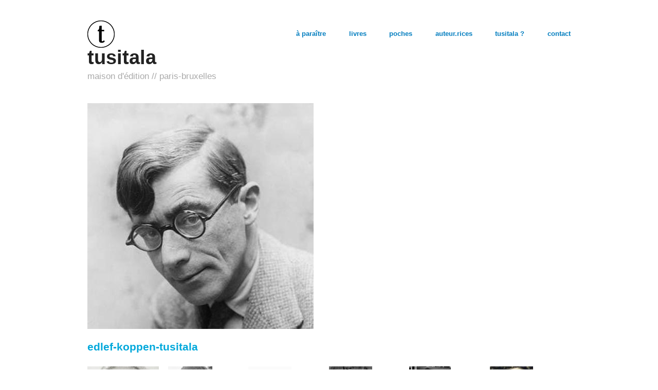

--- FILE ---
content_type: text/html; charset=UTF-8
request_url: https://www.editions-tusitala.org/auteurs/edlef-koppen-tusitala/
body_size: 7398
content:
<!DOCTYPE html>
<html lang="fr-FR">
<head>
	<meta charset="UTF-8" />
	<meta name="viewport" content="width=device-width, initial-scale=1.0" />
	<link rel="profile" href="http://gmpg.org/xfn/11" />
	<link rel="pingback" href="https://www.editions-tusitala.org/xmlrpc.php" />
	<title>edlef-koppen-tusitala &#8211; tusitala</title>
<meta name='robots' content='max-image-preview:large' />
<meta name="generator" content="WordPress 6.9" />
<meta name="template" content="Hatch 0.3.1" />
<link rel="alternate" type="application/rss+xml" title="tusitala &raquo; Flux" href="https://www.editions-tusitala.org/feed/" />
<link rel="alternate" type="application/rss+xml" title="tusitala &raquo; Flux des commentaires" href="https://www.editions-tusitala.org/comments/feed/" />
<link rel="alternate" title="oEmbed (JSON)" type="application/json+oembed" href="https://www.editions-tusitala.org/wp-json/oembed/1.0/embed?url=https%3A%2F%2Fwww.editions-tusitala.org%2Fauteurs%2Fedlef-koppen-tusitala%2F" />
<link rel="alternate" title="oEmbed (XML)" type="text/xml+oembed" href="https://www.editions-tusitala.org/wp-json/oembed/1.0/embed?url=https%3A%2F%2Fwww.editions-tusitala.org%2Fauteurs%2Fedlef-koppen-tusitala%2F&#038;format=xml" />
<style id='wp-img-auto-sizes-contain-inline-css' type='text/css'>
img:is([sizes=auto i],[sizes^="auto," i]){contain-intrinsic-size:3000px 1500px}
/*# sourceURL=wp-img-auto-sizes-contain-inline-css */
</style>
<link rel='stylesheet' id='style-css' href='https://www.editions-tusitala.org/wp-content/themes/hatch/style.css?ver=0.3.1' type='text/css' media='all' />
<style id='wp-emoji-styles-inline-css' type='text/css'>

	img.wp-smiley, img.emoji {
		display: inline !important;
		border: none !important;
		box-shadow: none !important;
		height: 1em !important;
		width: 1em !important;
		margin: 0 0.07em !important;
		vertical-align: -0.1em !important;
		background: none !important;
		padding: 0 !important;
	}
/*# sourceURL=wp-emoji-styles-inline-css */
</style>
<style id='wp-block-library-inline-css' type='text/css'>
:root{--wp-block-synced-color:#7a00df;--wp-block-synced-color--rgb:122,0,223;--wp-bound-block-color:var(--wp-block-synced-color);--wp-editor-canvas-background:#ddd;--wp-admin-theme-color:#007cba;--wp-admin-theme-color--rgb:0,124,186;--wp-admin-theme-color-darker-10:#006ba1;--wp-admin-theme-color-darker-10--rgb:0,107,160.5;--wp-admin-theme-color-darker-20:#005a87;--wp-admin-theme-color-darker-20--rgb:0,90,135;--wp-admin-border-width-focus:2px}@media (min-resolution:192dpi){:root{--wp-admin-border-width-focus:1.5px}}.wp-element-button{cursor:pointer}:root .has-very-light-gray-background-color{background-color:#eee}:root .has-very-dark-gray-background-color{background-color:#313131}:root .has-very-light-gray-color{color:#eee}:root .has-very-dark-gray-color{color:#313131}:root .has-vivid-green-cyan-to-vivid-cyan-blue-gradient-background{background:linear-gradient(135deg,#00d084,#0693e3)}:root .has-purple-crush-gradient-background{background:linear-gradient(135deg,#34e2e4,#4721fb 50%,#ab1dfe)}:root .has-hazy-dawn-gradient-background{background:linear-gradient(135deg,#faaca8,#dad0ec)}:root .has-subdued-olive-gradient-background{background:linear-gradient(135deg,#fafae1,#67a671)}:root .has-atomic-cream-gradient-background{background:linear-gradient(135deg,#fdd79a,#004a59)}:root .has-nightshade-gradient-background{background:linear-gradient(135deg,#330968,#31cdcf)}:root .has-midnight-gradient-background{background:linear-gradient(135deg,#020381,#2874fc)}:root{--wp--preset--font-size--normal:16px;--wp--preset--font-size--huge:42px}.has-regular-font-size{font-size:1em}.has-larger-font-size{font-size:2.625em}.has-normal-font-size{font-size:var(--wp--preset--font-size--normal)}.has-huge-font-size{font-size:var(--wp--preset--font-size--huge)}.has-text-align-center{text-align:center}.has-text-align-left{text-align:left}.has-text-align-right{text-align:right}.has-fit-text{white-space:nowrap!important}#end-resizable-editor-section{display:none}.aligncenter{clear:both}.items-justified-left{justify-content:flex-start}.items-justified-center{justify-content:center}.items-justified-right{justify-content:flex-end}.items-justified-space-between{justify-content:space-between}.screen-reader-text{border:0;clip-path:inset(50%);height:1px;margin:-1px;overflow:hidden;padding:0;position:absolute;width:1px;word-wrap:normal!important}.screen-reader-text:focus{background-color:#ddd;clip-path:none;color:#444;display:block;font-size:1em;height:auto;left:5px;line-height:normal;padding:15px 23px 14px;text-decoration:none;top:5px;width:auto;z-index:100000}html :where(.has-border-color){border-style:solid}html :where([style*=border-top-color]){border-top-style:solid}html :where([style*=border-right-color]){border-right-style:solid}html :where([style*=border-bottom-color]){border-bottom-style:solid}html :where([style*=border-left-color]){border-left-style:solid}html :where([style*=border-width]){border-style:solid}html :where([style*=border-top-width]){border-top-style:solid}html :where([style*=border-right-width]){border-right-style:solid}html :where([style*=border-bottom-width]){border-bottom-style:solid}html :where([style*=border-left-width]){border-left-style:solid}html :where(img[class*=wp-image-]){height:auto;max-width:100%}:where(figure){margin:0 0 1em}html :where(.is-position-sticky){--wp-admin--admin-bar--position-offset:var(--wp-admin--admin-bar--height,0px)}@media screen and (max-width:600px){html :where(.is-position-sticky){--wp-admin--admin-bar--position-offset:0px}}

/*# sourceURL=wp-block-library-inline-css */
</style><style id='global-styles-inline-css' type='text/css'>
:root{--wp--preset--aspect-ratio--square: 1;--wp--preset--aspect-ratio--4-3: 4/3;--wp--preset--aspect-ratio--3-4: 3/4;--wp--preset--aspect-ratio--3-2: 3/2;--wp--preset--aspect-ratio--2-3: 2/3;--wp--preset--aspect-ratio--16-9: 16/9;--wp--preset--aspect-ratio--9-16: 9/16;--wp--preset--color--black: #000000;--wp--preset--color--cyan-bluish-gray: #abb8c3;--wp--preset--color--white: #ffffff;--wp--preset--color--pale-pink: #f78da7;--wp--preset--color--vivid-red: #cf2e2e;--wp--preset--color--luminous-vivid-orange: #ff6900;--wp--preset--color--luminous-vivid-amber: #fcb900;--wp--preset--color--light-green-cyan: #7bdcb5;--wp--preset--color--vivid-green-cyan: #00d084;--wp--preset--color--pale-cyan-blue: #8ed1fc;--wp--preset--color--vivid-cyan-blue: #0693e3;--wp--preset--color--vivid-purple: #9b51e0;--wp--preset--gradient--vivid-cyan-blue-to-vivid-purple: linear-gradient(135deg,rgb(6,147,227) 0%,rgb(155,81,224) 100%);--wp--preset--gradient--light-green-cyan-to-vivid-green-cyan: linear-gradient(135deg,rgb(122,220,180) 0%,rgb(0,208,130) 100%);--wp--preset--gradient--luminous-vivid-amber-to-luminous-vivid-orange: linear-gradient(135deg,rgb(252,185,0) 0%,rgb(255,105,0) 100%);--wp--preset--gradient--luminous-vivid-orange-to-vivid-red: linear-gradient(135deg,rgb(255,105,0) 0%,rgb(207,46,46) 100%);--wp--preset--gradient--very-light-gray-to-cyan-bluish-gray: linear-gradient(135deg,rgb(238,238,238) 0%,rgb(169,184,195) 100%);--wp--preset--gradient--cool-to-warm-spectrum: linear-gradient(135deg,rgb(74,234,220) 0%,rgb(151,120,209) 20%,rgb(207,42,186) 40%,rgb(238,44,130) 60%,rgb(251,105,98) 80%,rgb(254,248,76) 100%);--wp--preset--gradient--blush-light-purple: linear-gradient(135deg,rgb(255,206,236) 0%,rgb(152,150,240) 100%);--wp--preset--gradient--blush-bordeaux: linear-gradient(135deg,rgb(254,205,165) 0%,rgb(254,45,45) 50%,rgb(107,0,62) 100%);--wp--preset--gradient--luminous-dusk: linear-gradient(135deg,rgb(255,203,112) 0%,rgb(199,81,192) 50%,rgb(65,88,208) 100%);--wp--preset--gradient--pale-ocean: linear-gradient(135deg,rgb(255,245,203) 0%,rgb(182,227,212) 50%,rgb(51,167,181) 100%);--wp--preset--gradient--electric-grass: linear-gradient(135deg,rgb(202,248,128) 0%,rgb(113,206,126) 100%);--wp--preset--gradient--midnight: linear-gradient(135deg,rgb(2,3,129) 0%,rgb(40,116,252) 100%);--wp--preset--font-size--small: 13px;--wp--preset--font-size--medium: 20px;--wp--preset--font-size--large: 36px;--wp--preset--font-size--x-large: 42px;--wp--preset--spacing--20: 0.44rem;--wp--preset--spacing--30: 0.67rem;--wp--preset--spacing--40: 1rem;--wp--preset--spacing--50: 1.5rem;--wp--preset--spacing--60: 2.25rem;--wp--preset--spacing--70: 3.38rem;--wp--preset--spacing--80: 5.06rem;--wp--preset--shadow--natural: 6px 6px 9px rgba(0, 0, 0, 0.2);--wp--preset--shadow--deep: 12px 12px 50px rgba(0, 0, 0, 0.4);--wp--preset--shadow--sharp: 6px 6px 0px rgba(0, 0, 0, 0.2);--wp--preset--shadow--outlined: 6px 6px 0px -3px rgb(255, 255, 255), 6px 6px rgb(0, 0, 0);--wp--preset--shadow--crisp: 6px 6px 0px rgb(0, 0, 0);}:where(.is-layout-flex){gap: 0.5em;}:where(.is-layout-grid){gap: 0.5em;}body .is-layout-flex{display: flex;}.is-layout-flex{flex-wrap: wrap;align-items: center;}.is-layout-flex > :is(*, div){margin: 0;}body .is-layout-grid{display: grid;}.is-layout-grid > :is(*, div){margin: 0;}:where(.wp-block-columns.is-layout-flex){gap: 2em;}:where(.wp-block-columns.is-layout-grid){gap: 2em;}:where(.wp-block-post-template.is-layout-flex){gap: 1.25em;}:where(.wp-block-post-template.is-layout-grid){gap: 1.25em;}.has-black-color{color: var(--wp--preset--color--black) !important;}.has-cyan-bluish-gray-color{color: var(--wp--preset--color--cyan-bluish-gray) !important;}.has-white-color{color: var(--wp--preset--color--white) !important;}.has-pale-pink-color{color: var(--wp--preset--color--pale-pink) !important;}.has-vivid-red-color{color: var(--wp--preset--color--vivid-red) !important;}.has-luminous-vivid-orange-color{color: var(--wp--preset--color--luminous-vivid-orange) !important;}.has-luminous-vivid-amber-color{color: var(--wp--preset--color--luminous-vivid-amber) !important;}.has-light-green-cyan-color{color: var(--wp--preset--color--light-green-cyan) !important;}.has-vivid-green-cyan-color{color: var(--wp--preset--color--vivid-green-cyan) !important;}.has-pale-cyan-blue-color{color: var(--wp--preset--color--pale-cyan-blue) !important;}.has-vivid-cyan-blue-color{color: var(--wp--preset--color--vivid-cyan-blue) !important;}.has-vivid-purple-color{color: var(--wp--preset--color--vivid-purple) !important;}.has-black-background-color{background-color: var(--wp--preset--color--black) !important;}.has-cyan-bluish-gray-background-color{background-color: var(--wp--preset--color--cyan-bluish-gray) !important;}.has-white-background-color{background-color: var(--wp--preset--color--white) !important;}.has-pale-pink-background-color{background-color: var(--wp--preset--color--pale-pink) !important;}.has-vivid-red-background-color{background-color: var(--wp--preset--color--vivid-red) !important;}.has-luminous-vivid-orange-background-color{background-color: var(--wp--preset--color--luminous-vivid-orange) !important;}.has-luminous-vivid-amber-background-color{background-color: var(--wp--preset--color--luminous-vivid-amber) !important;}.has-light-green-cyan-background-color{background-color: var(--wp--preset--color--light-green-cyan) !important;}.has-vivid-green-cyan-background-color{background-color: var(--wp--preset--color--vivid-green-cyan) !important;}.has-pale-cyan-blue-background-color{background-color: var(--wp--preset--color--pale-cyan-blue) !important;}.has-vivid-cyan-blue-background-color{background-color: var(--wp--preset--color--vivid-cyan-blue) !important;}.has-vivid-purple-background-color{background-color: var(--wp--preset--color--vivid-purple) !important;}.has-black-border-color{border-color: var(--wp--preset--color--black) !important;}.has-cyan-bluish-gray-border-color{border-color: var(--wp--preset--color--cyan-bluish-gray) !important;}.has-white-border-color{border-color: var(--wp--preset--color--white) !important;}.has-pale-pink-border-color{border-color: var(--wp--preset--color--pale-pink) !important;}.has-vivid-red-border-color{border-color: var(--wp--preset--color--vivid-red) !important;}.has-luminous-vivid-orange-border-color{border-color: var(--wp--preset--color--luminous-vivid-orange) !important;}.has-luminous-vivid-amber-border-color{border-color: var(--wp--preset--color--luminous-vivid-amber) !important;}.has-light-green-cyan-border-color{border-color: var(--wp--preset--color--light-green-cyan) !important;}.has-vivid-green-cyan-border-color{border-color: var(--wp--preset--color--vivid-green-cyan) !important;}.has-pale-cyan-blue-border-color{border-color: var(--wp--preset--color--pale-cyan-blue) !important;}.has-vivid-cyan-blue-border-color{border-color: var(--wp--preset--color--vivid-cyan-blue) !important;}.has-vivid-purple-border-color{border-color: var(--wp--preset--color--vivid-purple) !important;}.has-vivid-cyan-blue-to-vivid-purple-gradient-background{background: var(--wp--preset--gradient--vivid-cyan-blue-to-vivid-purple) !important;}.has-light-green-cyan-to-vivid-green-cyan-gradient-background{background: var(--wp--preset--gradient--light-green-cyan-to-vivid-green-cyan) !important;}.has-luminous-vivid-amber-to-luminous-vivid-orange-gradient-background{background: var(--wp--preset--gradient--luminous-vivid-amber-to-luminous-vivid-orange) !important;}.has-luminous-vivid-orange-to-vivid-red-gradient-background{background: var(--wp--preset--gradient--luminous-vivid-orange-to-vivid-red) !important;}.has-very-light-gray-to-cyan-bluish-gray-gradient-background{background: var(--wp--preset--gradient--very-light-gray-to-cyan-bluish-gray) !important;}.has-cool-to-warm-spectrum-gradient-background{background: var(--wp--preset--gradient--cool-to-warm-spectrum) !important;}.has-blush-light-purple-gradient-background{background: var(--wp--preset--gradient--blush-light-purple) !important;}.has-blush-bordeaux-gradient-background{background: var(--wp--preset--gradient--blush-bordeaux) !important;}.has-luminous-dusk-gradient-background{background: var(--wp--preset--gradient--luminous-dusk) !important;}.has-pale-ocean-gradient-background{background: var(--wp--preset--gradient--pale-ocean) !important;}.has-electric-grass-gradient-background{background: var(--wp--preset--gradient--electric-grass) !important;}.has-midnight-gradient-background{background: var(--wp--preset--gradient--midnight) !important;}.has-small-font-size{font-size: var(--wp--preset--font-size--small) !important;}.has-medium-font-size{font-size: var(--wp--preset--font-size--medium) !important;}.has-large-font-size{font-size: var(--wp--preset--font-size--large) !important;}.has-x-large-font-size{font-size: var(--wp--preset--font-size--x-large) !important;}
/*# sourceURL=global-styles-inline-css */
</style>

<style id='classic-theme-styles-inline-css' type='text/css'>
/*! This file is auto-generated */
.wp-block-button__link{color:#fff;background-color:#32373c;border-radius:9999px;box-shadow:none;text-decoration:none;padding:calc(.667em + 2px) calc(1.333em + 2px);font-size:1.125em}.wp-block-file__button{background:#32373c;color:#fff;text-decoration:none}
/*# sourceURL=/wp-includes/css/classic-themes.min.css */
</style>
<link rel='stylesheet' id='hatch_fancybox-stylesheet-css' href='https://www.editions-tusitala.org/wp-content/themes/hatch/js/fancybox/jquery.fancybox-1.3.4.css?ver=1' type='text/css' media='screen' />
<script type="text/javascript" src="https://www.editions-tusitala.org/wp-includes/js/jquery/jquery.min.js?ver=3.7.1" id="jquery-core-js"></script>
<script type="text/javascript" src="https://www.editions-tusitala.org/wp-includes/js/jquery/jquery-migrate.min.js?ver=3.4.1" id="jquery-migrate-js"></script>
<link rel="https://api.w.org/" href="https://www.editions-tusitala.org/wp-json/" /><link rel="alternate" title="JSON" type="application/json" href="https://www.editions-tusitala.org/wp-json/wp/v2/media/2815" /><link rel="EditURI" type="application/rsd+xml" title="RSD" href="https://www.editions-tusitala.org/xmlrpc.php?rsd" />
<link rel="canonical" href="https://www.editions-tusitala.org/auteurs/edlef-koppen-tusitala/" />
<link rel='shortlink' href='https://www.editions-tusitala.org/?p=2815' />

	<style type="text/css">

		/* Font size. */
					html { font-size: 16px; }
		
		/* Font family. */
					h1, h2, h3, h4, h5, h6, dl dt, blockquote, blockquote blockquote blockquote, #site-title, #menu-primary li a { font-family: 'Helvetica', serif; }
		
		/* Link color. */
					a, a:visited, .page-template-front .hfeed-more .hentry .entry-title a:hover, .entry-title a, .entry-title a:visited { color: #00a8db; }
			.read-more, .read-more:visited, .pagination a:hover, .comment-navigation a:hover, #respond #submit, .button, a.button, #subscribe #subbutton, .wpcf7-submit, #loginform .button-primary { background-color: #00a8db; }
				a:hover, a:focus { color: #000; }
		.read-more:hover, #respond #submit:hover, .button:hover, a.button:hover, #subscribe #subbutton:hover, .wpcf7-submit:hover, #loginform .button-primary:hover { background-color: #111; }

		/* Custom CSS. */
		
	
	</style>	


<!-- Style settings -->
<style type="text/css" media="all">
html { font-size: 17px; }
body { font-family: Helvetica, serif; }
a, a:visited, #footer a:hover, .entry-title a:hover { color: #007dbf; }
a:hover, a:focus { color: #000; }
</style>
<style type="text/css" id="custom-background-css">
body.custom-background { background-color: #ffffff; }
</style>
	<link rel="icon" href="https://www.editions-tusitala.org/wp-content/uploads/2013/04/t-noir.png" sizes="32x32" />
<link rel="icon" href="https://www.editions-tusitala.org/wp-content/uploads/2013/04/t-noir.png" sizes="192x192" />
<link rel="apple-touch-icon" href="https://www.editions-tusitala.org/wp-content/uploads/2013/04/t-noir.png" />
<meta name="msapplication-TileImage" content="https://www.editions-tusitala.org/wp-content/uploads/2013/04/t-noir.png" />
		<style type="text/css" id="wp-custom-css">
			.post-aside {
    display: none;
}		</style>
		</head>

<body class="wordpress  fr_FR parent-theme y2026 m01 d28 h14 wednesday logged-out custom-background singular singular-attachment singular-attachment-2815 attachment-image attachment-jpeg">

	
	<div id="container">
		
		<div class="wrap">

				
			<div id="header">
	
					
					<div id="branding">
						
					<a href="https://www.editions-tusitala.org/" class="custom-logo-link" rel="home"><img width="53" height="53" src="https://www.editions-tusitala.org/wp-content/uploads/2013/04/cropped-t-noir.png" class="custom-logo" alt="tusitala" decoding="async" /></a>											<h1 class="site-title"><a href="https://www.editions-tusitala.org/" rel="home">tusitala</a></h1>
											<h2 class="site-description">maison d&#039;édition // paris-bruxelles</h2>
										</div><!-- #branding -->
					
					
	
	<div id="menu-primary" class="menu-container">

		
		<div class="menu"><ul id="menu-primary-items" class=""><li id="menu-item-2192" class="menu-item menu-item-type-taxonomy menu-item-object-category menu-item-2192"><a href="https://www.editions-tusitala.org/category/a-paraitre/">à paraître</a></li>
<li id="menu-item-260" class="menu-item menu-item-type-taxonomy menu-item-object-category menu-item-260"><a href="https://www.editions-tusitala.org/category/catalogue-livres/" title="livres parus chez tusitala">livres</a></li>
<li id="menu-item-3393" class="menu-item menu-item-type-taxonomy menu-item-object-category menu-item-3393"><a href="https://www.editions-tusitala.org/category/poche/">poches</a></li>
<li id="menu-item-75" class="menu-item menu-item-type-post_type menu-item-object-page menu-item-75"><a href="https://www.editions-tusitala.org/auteurs/" title="auteur.rices tusitala">auteur.rices</a></li>
<li id="menu-item-1188" class="menu-item menu-item-type-post_type menu-item-object-page menu-item-1188"><a href="https://www.editions-tusitala.org/tusitala/" title="qui sommes-nous ?">tusitala ?</a></li>
<li id="menu-item-43" class="menu-item menu-item-type-post_type menu-item-object-page menu-item-43"><a href="https://www.editions-tusitala.org/contact-tusitala-chergui-demets/" title="contactez-nous">contact</a></li>
</ul></div>
		
	</div><!-- #menu-primary .menu-container -->

	
				
	
						
					
			</div><!-- #header -->
	
				
				
			<div id="main">
	
				
	
	<div id="content">

		
		<div class="hfeed">

			
				
					
					<div id="post-2815" class="hentry attachment inherit post-1 odd author-tusitala">

						
						<div class="entry-content">
							
								<p class="attachment-image">
									<img width="440" height="440" src="https://www.editions-tusitala.org/wp-content/uploads/2022/07/edlef-koppen-tusitala.jpg" class="alignleft" alt="" decoding="async" fetchpriority="high" srcset="https://www.editions-tusitala.org/wp-content/uploads/2022/07/edlef-koppen-tusitala.jpg 440w, https://www.editions-tusitala.org/wp-content/uploads/2022/07/edlef-koppen-tusitala-300x300.jpg 300w, https://www.editions-tusitala.org/wp-content/uploads/2022/07/edlef-koppen-tusitala-150x150.jpg 150w" sizes="(max-width: 440px) 100vw, 440px" />								</p><!-- .attachment-image -->

														
							<h2 class="post-title entry-title"><a href="https://www.editions-tusitala.org/auteurs/edlef-koppen-tusitala/" title="edlef-koppen-tusitala" rel="bookmark">edlef-koppen-tusitala</a></h2>

																				</div><!-- .entry-content -->

						
			<div id='gallery-74-1' class='gallery gallery-74'>
				<div class='gallery-row gallery-col-6 gallery-clear'>
					<figure class='gallery-item col-6'>
						<div class='gallery-icon '><a href='https://www.editions-tusitala.org/auteurs/richaud-2/'><img width="150" height="150" src="https://www.editions-tusitala.org/wp-content/uploads/2014/02/Richaud1-150x150.jpg" class="attachment-thumbnail size-thumbnail" alt="" decoding="async" /></a></div>
					</figure>
					<figure class='gallery-item col-6'>
						<div class='gallery-icon '><a href='https://www.editions-tusitala.org/auteurs/gudrun-eva-minervudottir-tusitala-2/'><img width="86" height="108" src="https://www.editions-tusitala.org/wp-content/uploads/2013/04/gudrun-eva-minervudottir-tusitala-2.jpeg" class="attachment-thumbnail size-thumbnail" alt="" decoding="async" /></a></div>
					</figure>
					<figure class='gallery-item col-6'>
						<div class='gallery-icon '><a href='https://www.editions-tusitala.org/auteurs/abbie-hoffman-yippie-new-york-september-11-1968/'><img width="84" height="105" src="https://www.editions-tusitala.org/wp-content/uploads/2013/04/Abbie.jpg" class="attachment-thumbnail size-thumbnail" alt="" decoding="async" loading="lazy" /></a></div>
					</figure>
					<figure class='gallery-item col-6'>
						<div class='gallery-icon '><a href='https://www.editions-tusitala.org/auteurs/graham-bw/'><img width="84" height="105" src="https://www.editions-tusitala.org/wp-content/uploads/2013/04/Graham-BW.jpg" class="attachment-thumbnail size-thumbnail" alt="" decoding="async" loading="lazy" /></a></div>
					</figure>
					<figure class='gallery-item col-6'>
						<div class='gallery-icon '><a href='https://www.editions-tusitala.org/auteurs/larry-auteur-2/'><img width="81" height="105" src="https://www.editions-tusitala.org/wp-content/uploads/2013/04/Larry-Auteur.jpeg" class="attachment-thumbnail size-thumbnail" alt="" decoding="async" loading="lazy" /></a></div>
					</figure>
					<figure class='gallery-item col-6'>
						<div class='gallery-icon '><a href='https://www.editions-tusitala.org/auteurs/portrait-eekhoud-mini/'><img width="84" height="96" src="https://www.editions-tusitala.org/wp-content/uploads/2016/11/Portrait-Eekhoud-mini.jpg" class="attachment-thumbnail size-thumbnail" alt="" decoding="async" loading="lazy" /></a></div>
					</figure>
				</div>
				<div class='gallery-row gallery-col-6 gallery-clear'>
					<figure class='gallery-item col-6'>
						<div class='gallery-icon '><a href='https://www.editions-tusitala.org/auteurs/npg-x26614-archibald-joseph-cronin-by-bassano/'><img width="150" height="150" src="https://www.editions-tusitala.org/wp-content/uploads/2018/01/A._J._Cronin_Tusitala-small-150x150.jpg" class="attachment-thumbnail size-thumbnail" alt="" decoding="async" loading="lazy" /></a></div>
						<figcaption class='gallery-caption'>by Bassano, half-plate glass negative, 29 March 1931</figcaption>
					</figure>
					<figure class='gallery-item col-6'>
						<div class='gallery-icon '><a href='https://www.editions-tusitala.org/auteurs/loughran-small/'><img width="88" height="105" src="https://www.editions-tusitala.org/wp-content/uploads/2018/03/Loughran-Small.png" class="attachment-thumbnail size-thumbnail" alt="" decoding="async" loading="lazy" /></a></div>
					</figure>
					<figure class='gallery-item col-6'>
						<div class='gallery-icon '><a href='https://www.editions-tusitala.org/auteurs/martin-petit/'><img width="150" height="150" src="https://www.editions-tusitala.org/wp-content/uploads/2019/04/Martin-petit-150x150.jpeg" class="attachment-thumbnail size-thumbnail" alt="" decoding="async" loading="lazy" /></a></div>
					</figure>
					<figure class='gallery-item col-6'>
						<div class='gallery-icon '><a href='https://www.editions-tusitala.org/auteurs/capture-decran-2022-03-24-a-17-21-48/'><img width="148" height="150" src="https://www.editions-tusitala.org/wp-content/uploads/2022/03/Capture-décran-2022-03-24-à-17.21.48-148x150.png" class="attachment-thumbnail size-thumbnail" alt="" decoding="async" loading="lazy" /></a></div>
					</figure>
					<figure class='gallery-item col-6'>
						<div class='gallery-icon '><a href='https://www.editions-tusitala.org/auteurs/gms-nb-july-2022/'><img width="150" height="150" src="https://www.editions-tusitala.org/wp-content/uploads/2022/10/gms-nb-july-2022-150x150.jpeg" class="attachment-thumbnail size-thumbnail" alt="" decoding="async" loading="lazy" /></a></div>
					</figure>
					<figure class='gallery-item col-6'>
						<div class='gallery-icon '><a href='https://www.editions-tusitala.org/auteurs/crane_nb/'><img width="150" height="150" src="https://www.editions-tusitala.org/wp-content/uploads/2022/10/Crane_nb-150x150.jpg" class="attachment-thumbnail size-thumbnail" alt="" decoding="async" loading="lazy" /></a></div>
					</figure>
				</div>
				<div class='gallery-row gallery-col-6 gallery-clear'>
					<figure class='gallery-item col-6'>
						<div class='gallery-icon '><a href='https://www.editions-tusitala.org/auteurs/piri-1/'><img width="150" height="150" src="https://www.editions-tusitala.org/wp-content/uploads/2022/11/Piri-1-150x150.jpg" class="attachment-thumbnail size-thumbnail" alt="" decoding="async" loading="lazy" /></a></div>
					</figure>
					<figure class='gallery-item col-6'>
						<div class='gallery-icon '><a href='https://www.editions-tusitala.org/auteurs/capture-decran-2023-03-08-a-11-27-39/'><img width="150" height="150" src="https://www.editions-tusitala.org/wp-content/uploads/2023/03/Capture-decran-2023-03-08-a-11.27.39-150x150.png" class="attachment-thumbnail size-thumbnail" alt="" decoding="async" loading="lazy" /></a></div>
					</figure>
					<figure class='gallery-item col-6'>
						<div class='gallery-icon '><a href='https://www.editions-tusitala.org/auteurs/capture-decran-2025-08-21-a-14-57-53/'><img width="150" height="150" src="https://www.editions-tusitala.org/wp-content/uploads/2025/08/Capture-decran-2025-08-21-a-14.57.53-150x150.png" class="attachment-thumbnail size-thumbnail" alt="" decoding="async" loading="lazy" /></a></div>
					</figure>
			</div>
			</div><!-- .gallery -->

						
					</div><!-- .hentry -->

					
					
					
					
				
			
		</div><!-- .hfeed -->

		
		
	
		<div class="loop-nav">
			<a href="https://www.editions-tusitala.org/auteurs/" rel="prev"><span class="previous">&larr; Return to entry</span></a>		</div><!-- .loop-nav -->

	
	</div><!-- #content -->

	
				
				
		</div><!-- #main -->

		
				

		
		<div id="footer">

			
			<div class="footer-content">
			
                
                <p class="copyright">Copyright &#169; 2026 <a href="https://www.editions-tusitala.org/" rel="home">tusitala</a></p>
				<p class="credit">Powered by <a href="http://wordpress.org">WordPress</a> and <a href="http://alienwp.com">Hatch</a></p>

				
			</div>

			
		</div><!-- #footer -->

				
		</div><!-- .wrap -->

	</div><!-- #container -->

		
	<script type="speculationrules">
{"prefetch":[{"source":"document","where":{"and":[{"href_matches":"/*"},{"not":{"href_matches":["/wp-*.php","/wp-admin/*","/wp-content/uploads/*","/wp-content/*","/wp-content/plugins/*","/wp-content/themes/hatch/*","/*\\?(.+)"]}},{"not":{"selector_matches":"a[rel~=\"nofollow\"]"}},{"not":{"selector_matches":".no-prefetch, .no-prefetch a"}}]},"eagerness":"conservative"}]}
</script>
<script type="text/javascript" src="https://www.editions-tusitala.org/wp-content/themes/hatch/js/fancybox/jquery.fancybox-1.3.4.pack.js?ver=1.0" id="hatch_fancybox-js"></script>
<script type="text/javascript" src="https://www.editions-tusitala.org/wp-content/themes/hatch/js/jquery.fitvids.js?ver=1.0" id="hatch_fitvids-js"></script>
<script type="text/javascript" src="https://www.editions-tusitala.org/wp-content/themes/hatch/js/footer-scripts.js?ver=1.0" id="hatch_footer-scripts-js"></script>
<script type="text/javascript" src="https://www.editions-tusitala.org/wp-content/themes/hatch/library/js/drop-downs.min.js?ver=20130805" id="drop-downs-js"></script>
<script id="wp-emoji-settings" type="application/json">
{"baseUrl":"https://s.w.org/images/core/emoji/17.0.2/72x72/","ext":".png","svgUrl":"https://s.w.org/images/core/emoji/17.0.2/svg/","svgExt":".svg","source":{"concatemoji":"https://www.editions-tusitala.org/wp-includes/js/wp-emoji-release.min.js?ver=6.9"}}
</script>
<script type="module">
/* <![CDATA[ */
/*! This file is auto-generated */
const a=JSON.parse(document.getElementById("wp-emoji-settings").textContent),o=(window._wpemojiSettings=a,"wpEmojiSettingsSupports"),s=["flag","emoji"];function i(e){try{var t={supportTests:e,timestamp:(new Date).valueOf()};sessionStorage.setItem(o,JSON.stringify(t))}catch(e){}}function c(e,t,n){e.clearRect(0,0,e.canvas.width,e.canvas.height),e.fillText(t,0,0);t=new Uint32Array(e.getImageData(0,0,e.canvas.width,e.canvas.height).data);e.clearRect(0,0,e.canvas.width,e.canvas.height),e.fillText(n,0,0);const a=new Uint32Array(e.getImageData(0,0,e.canvas.width,e.canvas.height).data);return t.every((e,t)=>e===a[t])}function p(e,t){e.clearRect(0,0,e.canvas.width,e.canvas.height),e.fillText(t,0,0);var n=e.getImageData(16,16,1,1);for(let e=0;e<n.data.length;e++)if(0!==n.data[e])return!1;return!0}function u(e,t,n,a){switch(t){case"flag":return n(e,"\ud83c\udff3\ufe0f\u200d\u26a7\ufe0f","\ud83c\udff3\ufe0f\u200b\u26a7\ufe0f")?!1:!n(e,"\ud83c\udde8\ud83c\uddf6","\ud83c\udde8\u200b\ud83c\uddf6")&&!n(e,"\ud83c\udff4\udb40\udc67\udb40\udc62\udb40\udc65\udb40\udc6e\udb40\udc67\udb40\udc7f","\ud83c\udff4\u200b\udb40\udc67\u200b\udb40\udc62\u200b\udb40\udc65\u200b\udb40\udc6e\u200b\udb40\udc67\u200b\udb40\udc7f");case"emoji":return!a(e,"\ud83e\u1fac8")}return!1}function f(e,t,n,a){let r;const o=(r="undefined"!=typeof WorkerGlobalScope&&self instanceof WorkerGlobalScope?new OffscreenCanvas(300,150):document.createElement("canvas")).getContext("2d",{willReadFrequently:!0}),s=(o.textBaseline="top",o.font="600 32px Arial",{});return e.forEach(e=>{s[e]=t(o,e,n,a)}),s}function r(e){var t=document.createElement("script");t.src=e,t.defer=!0,document.head.appendChild(t)}a.supports={everything:!0,everythingExceptFlag:!0},new Promise(t=>{let n=function(){try{var e=JSON.parse(sessionStorage.getItem(o));if("object"==typeof e&&"number"==typeof e.timestamp&&(new Date).valueOf()<e.timestamp+604800&&"object"==typeof e.supportTests)return e.supportTests}catch(e){}return null}();if(!n){if("undefined"!=typeof Worker&&"undefined"!=typeof OffscreenCanvas&&"undefined"!=typeof URL&&URL.createObjectURL&&"undefined"!=typeof Blob)try{var e="postMessage("+f.toString()+"("+[JSON.stringify(s),u.toString(),c.toString(),p.toString()].join(",")+"));",a=new Blob([e],{type:"text/javascript"});const r=new Worker(URL.createObjectURL(a),{name:"wpTestEmojiSupports"});return void(r.onmessage=e=>{i(n=e.data),r.terminate(),t(n)})}catch(e){}i(n=f(s,u,c,p))}t(n)}).then(e=>{for(const n in e)a.supports[n]=e[n],a.supports.everything=a.supports.everything&&a.supports[n],"flag"!==n&&(a.supports.everythingExceptFlag=a.supports.everythingExceptFlag&&a.supports[n]);var t;a.supports.everythingExceptFlag=a.supports.everythingExceptFlag&&!a.supports.flag,a.supports.everything||((t=a.source||{}).concatemoji?r(t.concatemoji):t.wpemoji&&t.twemoji&&(r(t.twemoji),r(t.wpemoji)))});
//# sourceURL=https://www.editions-tusitala.org/wp-includes/js/wp-emoji-loader.min.js
/* ]]> */
</script>

</body>
</html>